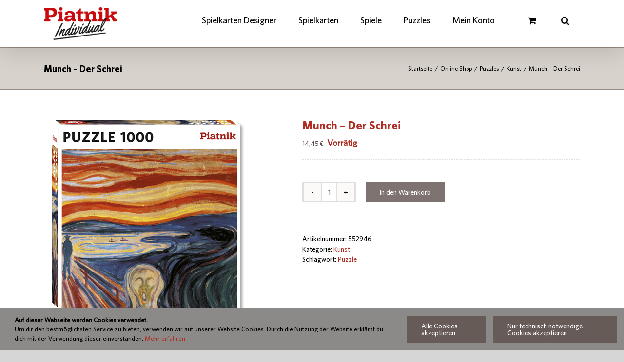

--- FILE ---
content_type: text/css; charset=utf-8
request_url: https://www.piatnik-individual.com/wp-content/plugins/imageQualityChecker/assets/css/imageQualityCheckerStyle.css?ver=6.5.7
body_size: 259
content:
/*
  Plugin Name: Image quality checker
  Plugin URI: https://www.yoonic.at
  Description: Plugin for quality checking of uploaded image
  Version: 1.0
  Author: n.bilic :: yoonic :: Linked applications
  Author URI: https://www.yoonic.at
  License: yooonic License
  Text Domain: image-quality-checker
 */
.myStars {
    display: inline-block;
    position: absolute;
    min-width: 200px;
    font-size: 1.5em;
    background: #ecf0f1;
    color: rgba(0,0,0,.8);
    max-width: 375px;
    z-index: 100000;
    padding: 10px;
    border-radius: 4px;
    -webkit-transform: translateX(-50%);
    -ms-transform: translateX(-50%);
    transform: translateX(-50%);
    -webkit-box-shadow: 0 0 3px rgba(0,0,0,.2);
    box-shadow: 0 0 3px rgba(0,0,0,.2);
    text-align: center;
}

.myStars:before {
    content: attr(title) ': ';
}

.starCount1{color: #c1121c}
.starCount2{color: #ff8f00}
.starCount3{color: #d4af37}
.starCount4{color: #008000}
.starInactive{color:#828282;}
@supports (-webkit-text-stroke: 2px #828282) {
  .starInactive {
    -webkit-text-stroke: 1px #828282;
    -webkit-text-fill-color: transparent;
  }
}
@supports (text-stroke: 2px #828282) {
  .starInactive {
    text-stroke: 1px #828282;
    text-fill-color: transparent;
  }
}

--- FILE ---
content_type: text/css; charset=utf-8
request_url: https://www.piatnik-individual.com/wp-content/plugins/piatnikWooDynamics/css/piStock.css?ver=210708-181320
body_size: 31
content:
.entry-summary .summary-container .avada-availability .stock{font-size:18px;font-weight:bold;color:#af2d22}.entry-summary .cwginstock-panel-heading h4{margin-top:0;font-size:16px}.entry-summary .cwginstock-subscribe-form .panel-primary>.panel-heading{background-color:#af2d22;border-color:#af2d22;border-top-right-radius:0}.entry-summary .cwginstock-subscribe-form .panel-primary{border-color:#af2d22;border-radius:0}.entry-summary .cwgstock_button{margin-top:10px;padding:13px 29px;line-height:17px;font-size:14px;background:rgba(150,140,131,0.7);border:none;text-transform:uppercase;cursor:pointer}/*# sourceMappingURL=piStock.css.map */

--- FILE ---
content_type: text/css; charset=utf-8
request_url: https://www.piatnik-individual.com/wp-content/themes/Avada-Child-Theme/pi.css?ver=220307-151444
body_size: 1487
content:
.product-grid-view .product-title,.related.products .product-title{font-family:Whitney;font-size:18px}.product-grid-view .woocommerce-Price-amount.amount,.related.products .woocommerce-Price-amount.amount{color:#5e514d}.product-grid-view p.wc-gzd-additional-info,.post-content .product p.wc-gzd-additional-info,.related.products .product p.wc-gzd-additional-info{padding:0 15px}.product-grid-view p.wc-gzd-additional-info.tax-info,.related.products p.wc-gzd-additional-info.tax-info{margin-bottom:0}.product-grid-view p.wc-gzd-additional-info.shipping-costs-info,.related.products p.wc-gzd-additional-info.shipping-costs-info{margin-top:0}.fusion-image-wrapper{width:100%;text-align:center}.fusion-woo-product-design-clean .products .fusion-rollover-content .fusion-product-buttons,.fusion-woo-product-design-clean .products .fusion-rollover-content .fusion-product-buttons a,.fusion-woo-product-design-clean .products .fusion-rollover-content .view-cart{color:#fff !important}.single-product .entry-summary .summary-container{margin-bottom:25px}.fpd-container{margin:0 auto}.fusion-title .title-sep.sep-double,.fusion-body .fusion-content-sep.sep-double,.fusion-body .fusion-separator.sep-double{height:1px;border-top-style:dashed !important;border-bottom:none !important}.related.products .title-sep.sep-double.sep-solid{margin-top:14px}.fpd-container .fpd-primary-bg-color,.fpd-actions-wrapper>.fpd-action-btn:hover,.fpd-actions-wrapper>.fpd-action-btn.fpd-active,.fpd-thumbnail-preview>.fpd-preview-price{background-color:#5e514d !important}.fpd-container .fpd-secondary-bg-color,.fpd-container .fpd-btn,.fpd-modal-wrapper .fpd-modal-content .fpd-btn,.fpd-switch-container.fpd-enabled .fpd-switch-toggle,.fpd-switch-container.fpd-enabled .fpd-switch-bar,.fpd-modal-product-designer.fpd-modal-overlay .fpd-done{background-color:#af2d22 !important}.widget .heading{margin-bottom:10px}#main .order-dropdown,#main .order-dropdown ul li a{width:250px}#main .order-dropdown .current-li-content,#main .order-dropdown .current-li-content{width:200px}.shop_table .product-remove a,.wc-gzd-product-name-right .product-quantity,.woocommerce-table__product-name .product-quantity{font-family:-apple-system,BlinkMacSystemFont,"Segoe UI",Roboto,Helvetica,Arial,sans-serif,"Apple Color Emoji","Segoe UI Emoji","Segoe UI Symbol"}#billing_title_field label{width:100%}.woocommerce-checkout .avada-checkout .shop_table,.woocommerce-checkout .avada-order-details .shop_table{background-color:#fff}.wc-gzd-place-order{height:40px;margin-top:20px}.fpd-views-inside-left .fpd-views-selection{top:0;bottom:0;left:0;padding:15px 15px 15px 7px;background:#fff;overflow-y:auto}.fpd-views-inside-left .fpd-views-wrapper{top:0;bottom:0;padding:15px 0;overflow-y:auto}.fpd-actions-wrapper.fpd-pos-left{left:105px}.single-product .tabs.wc-tabs{display:none}.single-product #tab-description{margin-left:0;padding:0;border:0}.fusion-menu-cart.fusion-main-menu-cart,.fusion-custom-menu-item.fusion-main-menu-search{padding-right:0 !important}body:not(.avada-menu-highlight-style-background) .fusion-is-sticky .fusion-main-menu>ul>li:not(:last-child):not(.fusion-menu-cart){padding-right:45px !important}.fusion-menu-cart.fusion-main-menu-cart>a,.fusion-custom-menu-item.fusion-main-menu-search>a{padding:0 22.5px}.wpml-ls-item-en{display:none !important}.fancy-product .avada-single-product-gallery-wrapper{float:none}.fancy-product .product .summary.entry-summary{margin-top:25px;margin-left:0}.categoryCol h3:hover,.categoryCol:hover h3{color:#af2d22}body .fpd-snackbar-wrapper{top:50%;left:50%;transform:translate(-50%, -50%)}body .fpd-snackbar-wrapper p{font-size:1.2em}.fpd-head .fpd-input-back-search .fpd-btn .fpd-icon-back{color:#fff}.fpd-element-toolbar-smart .mCSB_scrollTools .mCSB_dragger .mCSB_dragger_bar{height:6px;margin:5px auto;background:#af2d22}.woocommerce-content-box.full-width.checkout_coupon{margin-top:40px;margin-bottom:0}.woocommerce-content-box.full-width.checkout_coupon .promo-code-heading{font-size:20px}.woocommerce-content-box.full-width.checkout_coupon .fusion-button{padding:6px 29px;font-size:12px}.fpd-topbar .fpd-navigation>div>.fpd-label,.fpd-draggable-dialog>.fpd-dialog-head{font-size:16px}.fpd-container .fpd-btn,.fpd-modal-wrapper .fpd-btn{font-size:15px}.fpd-upload-zone>div>span{font-size:12px}.tooltipster-base.fpd-tooltip-theme .tooltipster-content{font-size:14px}.fpd-sc-remove-saved-product{font-family:sans-serif}.shop_table.cart th,.shop_table.woocommerce-checkout-review-order-table th,.shop_table.order_details th{font-family:Whitney;font-size:15px}.fpd-container textarea::placeholder,.fpd-container .fpd-module input::placeholder{color:#000}.about_paypal{margin-left:10px}.fusion-main-menu .fusion-widget-cart-counter>a .fusion-widget-cart-number{margin:20px 0 0 -12px;padding:5px 2px;font-size:.7em;color:#fff}body .fpd-element-toolbar-smart.fpd-sub-panel-active>.fpd-scroll-area{display:inherit;visibility:hidden}.fusion-menu-cart-item-quantity del span{text-decoration:line-through}.fusion-blog-archive .product .fusion-meta-info .fusion-alignright,.fusion-blog-archive .page .fusion-meta-info .fusion-alignright{display:none}dt.variation-ACHTUNG{font-weight:bold}.shop_table .product-info .variation dd.variation-ACHTUNG{margin:0}/*# sourceMappingURL=pi.css.map */

--- FILE ---
content_type: text/javascript; charset=utf-8
request_url: https://www.piatnik-individual.com/wp-content/plugins/imageQualityChecker/assets/js/imageQualityChecker.js?ver=6.5.7
body_size: 2227
content:
/**
 * Image quality checker measures the quality of uploaded image,
 * it calsulates the resolution of image size, and returns if quality good,
 * bad or excelent is.
 *
 */
(function ($) {
    var imageQualityChecker = {
        boundingBox: null,
        maxStars: 4,
        /**
         * Initial
         */
        init: function () {
            $(document).ready(function () {
                var id = $('.fpd-container').attr('id');
                $('#' + id).on('ready', function () {
                    $('#' + id).on('elementModify', imageQualityChecker.onImageScaleChange);
                    $('#' + id).on('elementSelect', imageQualityChecker.onImageScaleChange);
                    $('#' + id).on('deselectElement', imageQualityChecker.hideStars);
                    imageQualityChecker.renderQualityStars();
                    $(this).on('viewSelect', function() {
                        imageQualityChecker.boundingBox = fancyProductDesigner.getElementByTitle('bounding_box');
                    });
                });

                $('body').on('click', '.fpd-element-toolbar-smart .fpd-tooltip, .fpd-sub-panel .fpd-close-panel', function () {
                    if ($('.fpd-sub-panel').is(':visible'))
                        $(".myStars").css('display', 'none');
                    else
                        $(".myStars").css('display', 'block');
                });

                $('.fpd-product-designer-wrapper .fpd-container').on('elementAdd', function (e, el) {
                    if (el.draggable && fancyProductDesigner.currentViewInstance != null) {
                        var cardLayer = fancyProductDesigner.currentViewInstance.getElementByTitle('card');
                        if (cardLayer !== undefined) {
                            var curZ = fancyProductDesigner.currentViewInstance.getZIndex(cardLayer);
                            fancyProductDesigner.currentViewInstance.setElementParameters({z: curZ}, el);
                        }
                    }
                });
            });
        },
        onImageScaleChange: function (a, b) {
            /*if (b != null && b._isInitial)
                return;*/

            if (b != null && typeof b._element !== 'undefined' && b._element.currentSrc && !b.isInital && b.isCustom) {
                if (typeof b.boundingBox === 'object')
                    imageQualityChecker.boundingBox = b.boundingBox;
                else if (typeof b.boundingBox === 'string')
                    imageQualityChecker.boundingBox = fancyProductDesigner.getElementByTitle(b.boundingBox);

                var stars = imageQualityChecker.checkImageQuality(b.width, b.height, b.width * b.scaleX, b.height * b.scaleY, b.scaleX, b.scaleY);
                imageQualityChecker.updateQualityStars(stars);

                $(".myStars").css("top", imageQualityChecker.getPostTop(b));
                $(".myStars").css("left", imageQualityChecker.getPostLeft(b));
                $('.myStars').css('width', imageQualityChecker.getBoxWidth());
            } else if (b != null && b.title == 'bounding_box') {
                imageQualityChecker.boundingBox = b;
                imageQualityChecker.hideStars();
            } else {
                imageQualityChecker.hideStars();
            }
        },
        /**
         * Hide all star elements
         */
        hideStars: function () {
            imageQualityChecker.updateQualityStars(0);
            $(".myStars").css("top", -999);
            $(".myStars").css("left", -999);
        },
        /**
         * Calculate top position of star box. Use the position of toolbar
         * @param b (not used!)
         * @returns int
         */
        getPostTop: function (b) {
            var tbTop = $('.fpd-element-toolbar-smart').offset().top;
            var tbHeight = $('.fpd-element-toolbar-smart').outerHeight()
            return tbTop + tbHeight + 10;
        },
        /**
         * Calculate left position of star box. Use position of toolbar
         * @param b (not used!)
         * @returns int
         */
        getPostLeft: function (b) {
            return $('.fpd-element-toolbar-smart').css('left');
            /*var tbLeft = $('.fpd-element-toolbar-smart').offset().left;
             var tbWidth = $('.fpd-element-toolbar-smart').outerWidth();
             return tbLeft + (tbWidth / 2 - $(".myStars").width() / 2);*/
        },
        getBoxWidth: function () {
            return $('.fpd-element-toolbar-smart').width();
        },
        /**
         * Calculates with pitagora diagonal from rectangle
         * @param width
         * @param height
         * @returns diagonal
         */
        getDiagonal: function (width, height) {
            var diagonal = Math.sqrt(Math.pow(width, 2) + Math.pow(height, 2));
            return diagonal;
        },
        /**
         * Converts die Px values in "printable" inch values
         * @param ImagePxDiagonal
         * @returns printInch
         */
        getPrintInchByPixel: function (ImagePxDiagonal) {

            /**
             * bbIn = errechne boundinbox diagonale in inch
             * bbPix = errechne boundinbox diagonale in pix
             * return (picIn) = pixel(picPX) / (bbPix/bbIn)
             */
            var bbIn = imageQualityChecker.getDiagonal(imageQualityChecker.getProductWidthInch(), imageQualityChecker.getProductHeightInch());
            var bbPix = imageQualityChecker.getDiagonal(imageQualityChecker.getProductWidthPixel(), imageQualityChecker.getProductHeightPixel());
            //converting Image from Pixels to Inches
            return ImagePxDiagonal / (bbPix / bbIn);
        },
        /**
         * Gets user input for printable area in Inches
         */
        getProductWidthInch: function () {
            var wInInches = 0;
            wInInches = printArea.width;
            return wInInches;
        },
        /**
         * Gets user input for printable area in Inches
         */
        getProductHeightInch: function () {
            var hInInches = 0;
            hInInches = printArea.height;
            return hInInches;
        },
        /**
         * Calculates dimensions of bounding box
         */
        getProductWidthPixel: function () {
            var w = 0;
            w = imageQualityChecker.boundingBox.width;
            return w;
        },
        /**
         * Calculates dimensions of bounding box
         */
        getProductHeightPixel: function () {
            var h = 0;
            h = imageQualityChecker.boundingBox.height;
            return h;
        },
        checkImageQuality: function (originalWidth, originalHeight, scaledWidth, scaledHeight, scaleX, scaleY) {
            if (imageQualityChecker.boundingBox == null)
                return 1;

            var displayPrintRatioWidth = imageQualityChecker.boundingBox.width / printArea.width,
                    displayPrintRatioHeight = imageQualityChecker.boundingBox.height / printArea.height,
                    requestedImagePrintWidth = (originalWidth * scaleX) / displayPrintRatioWidth,
                    requestedImagePrintHeight = (originalHeight * scaleY) / displayPrintRatioHeight,
                    originalAt300dpiAvg = imageQualityChecker.getAverage(originalWidth / 300, originalHeight / 300),
                    originalAt200dpiAvg = imageQualityChecker.getAverage(originalWidth / 200, originalHeight / 200),
                    originalAt100dpiAvg = imageQualityChecker.getAverage(originalWidth / 100, originalHeight / 100),
                    originalAt72dpiAvg = imageQualityChecker.getAverage(originalWidth / 72, originalHeight / 72),
                    avgRequestedImageDPI = imageQualityChecker.getAverage(requestedImagePrintWidth, requestedImagePrintHeight);

            if (avgRequestedImageDPI <= originalAt300dpiAvg)
                return 4;
            else if (avgRequestedImageDPI <= originalAt200dpiAvg)
                return 3;
            else if (avgRequestedImageDPI <= originalAt100dpiAvg)
                return 2;
            else if (avgRequestedImageDPI <= originalAt72dpiAvg)
                return 1;
            else
                return 0;
        },

        /**
         * Renders Starwrapper in body
         */
        renderQualityStars: function () {
            $("body").append('<div class="myStars" title="' + printArea.quality + '"></div>');
        },

        /**
         * Updates number of stars for image
         */
        updateQualityStars: function (starCount) {
            var markup = ''
            c = parseInt(starCount),
                    txt = 'title="' + imageQualityChecker.getQualityStarsText(c) + '"';

            if (false && c <= 0) {
                markup = '<i class="fa fa-star-o starCount0" aria-hidden="true" ' + txt + '></i><i class="fa fa-star starInactive" aria-hidden="true" ' + txt + '></i><i class="fa fa-star starInactive" aria-hidden="true" ' + txt + '></i><i class="fa fa-star starInactive" aria-hidden="true" ' + txt + '></i>';
            } else {
                for (i = 0; i < c; i++) {
                    markup += '<i class="fa fa-star starCount' + c + '" aria-hidden="true" ' + txt + '></i>';
                }

                for (j = c; j < imageQualityChecker.maxStars; j++)
                    markup += '<i class="fa fa-star starInactive" aria-hidden="true" ' + txt + '></i>';
            }
            $('.myStars').children().remove();
            $('.myStars').append(markup);
        },

        getQualityStarsText: function (starCount) {
            if (starCount <= 0)
                return 'Das Bild ist zu niedrig aufgelöst.';
            else if (starCount === 1)
                return 'Das Bild ist sehr niedrig aufgelöst. Wir empfehlen die Darstellung des Bildes zu verkleinern, oder eine bessere Auflösung hochzuladen.';
            else if (starCount === 2)
                return 'Die Auflösung des Bildes ist mittelmäßig, wir können kein optimales Druckergebnis garantieren.';
            else if (starCount === 3)
                return 'Das Bild hat eine gute Auflösung, feine Details könnten aber etwas verschwommen wirken.';
            else if (starCount >= 4)
                return 'Das Bild hat eine sehr gute Auflösung für Druck.';
        },

        getAverage: function (valueA, valueB) {
            return (valueA + valueB) / 2;
        }
    };
    imageQualityChecker.init();
})(jQuery);

--- FILE ---
content_type: text/javascript; charset=utf-8
request_url: https://www.piatnik-individual.com/wp-content/themes/Avada-Child-Theme/functions.js?ver=220613-80624
body_size: 158
content:
(function($) {
    $(document).ready(function() {
        $('.fpd-sc-remove-saved-product').click(function(e) {
            if(!confirm('Soll das gespeicherte Produkt wirklich gelöscht werden (Dies kann nicht rückgängig gemacht werden)?')) {
                e.preventDefault();
                e.stopPropagation();
            }
        });
        
        var grid = $('.fpd-saved-products-grid');
        if(grid.length) {
            $('.woocommerce-MyAccount-content').prepend('<h2 class="avada-woocommerce-myaccount-heading fusion-responsive-typography-calculated" style="--fontSize:26; line-height: 1.5;" data-fontsize="26" data-lineheight="39px">Gespeicherte Produkte</h2>');
            if(grid.children().length <= 0) {
                grid.append('<p>Keine gespeicherten Produkte vorhanden.</p>');
            }
        }
    });
})(jQuery);